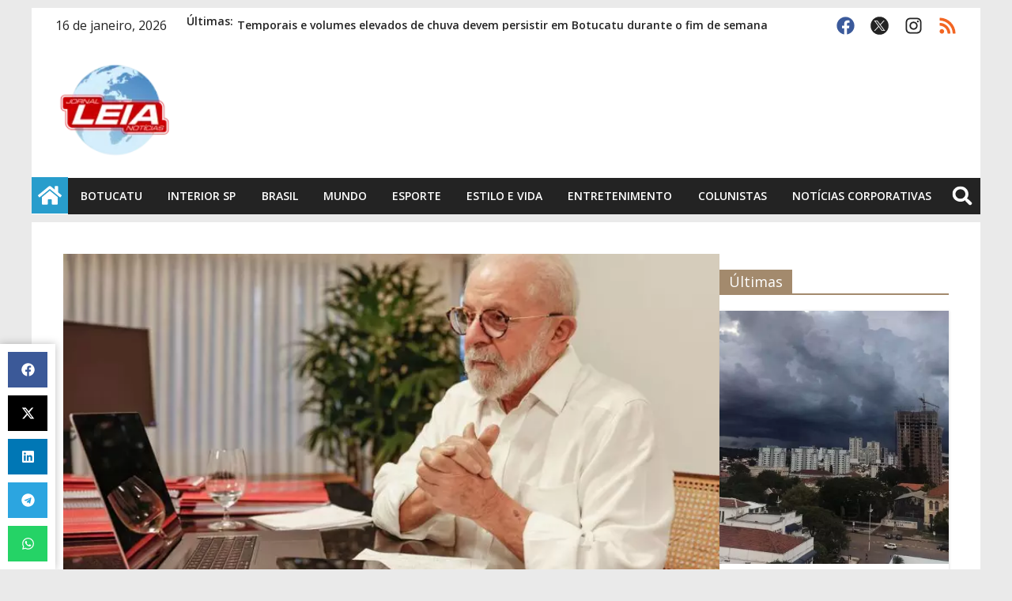

--- FILE ---
content_type: text/html; charset=utf-8
request_url: https://www.google.com/recaptcha/api2/aframe
body_size: 257
content:
<!DOCTYPE HTML><html><head><meta http-equiv="content-type" content="text/html; charset=UTF-8"></head><body><script nonce="ywvs2z0Xpbu33vgQtICgIg">/** Anti-fraud and anti-abuse applications only. See google.com/recaptcha */ try{var clients={'sodar':'https://pagead2.googlesyndication.com/pagead/sodar?'};window.addEventListener("message",function(a){try{if(a.source===window.parent){var b=JSON.parse(a.data);var c=clients[b['id']];if(c){var d=document.createElement('img');d.src=c+b['params']+'&rc='+(localStorage.getItem("rc::a")?sessionStorage.getItem("rc::b"):"");window.document.body.appendChild(d);sessionStorage.setItem("rc::e",parseInt(sessionStorage.getItem("rc::e")||0)+1);localStorage.setItem("rc::h",'1768615772673');}}}catch(b){}});window.parent.postMessage("_grecaptcha_ready", "*");}catch(b){}</script></body></html>

--- FILE ---
content_type: application/javascript; charset=utf-8
request_url: https://fundingchoicesmessages.google.com/f/AGSKWxVShdBE4nz94kf350mDk2xp0yTdFIqo3So8q_mA4z_0Aea0slUoZJHx1TiANI1bqBxaoJq6SbYxMSVHl-V36_eZdCZ80No0S4TYDTLGZRehJAzjPNCdYbKZUZCShBzw00puE0PIcBE-coQ5QEx4lLM-hGD6DNdQsFuJpTdOTnk9nFDtpY_Z3zPa8Xyj/_/home_adv./adman_/main_ad__content_ad._right_ads/
body_size: -1293
content:
window['1942847f-257b-4a91-8dad-c4e70a6631b9'] = true;